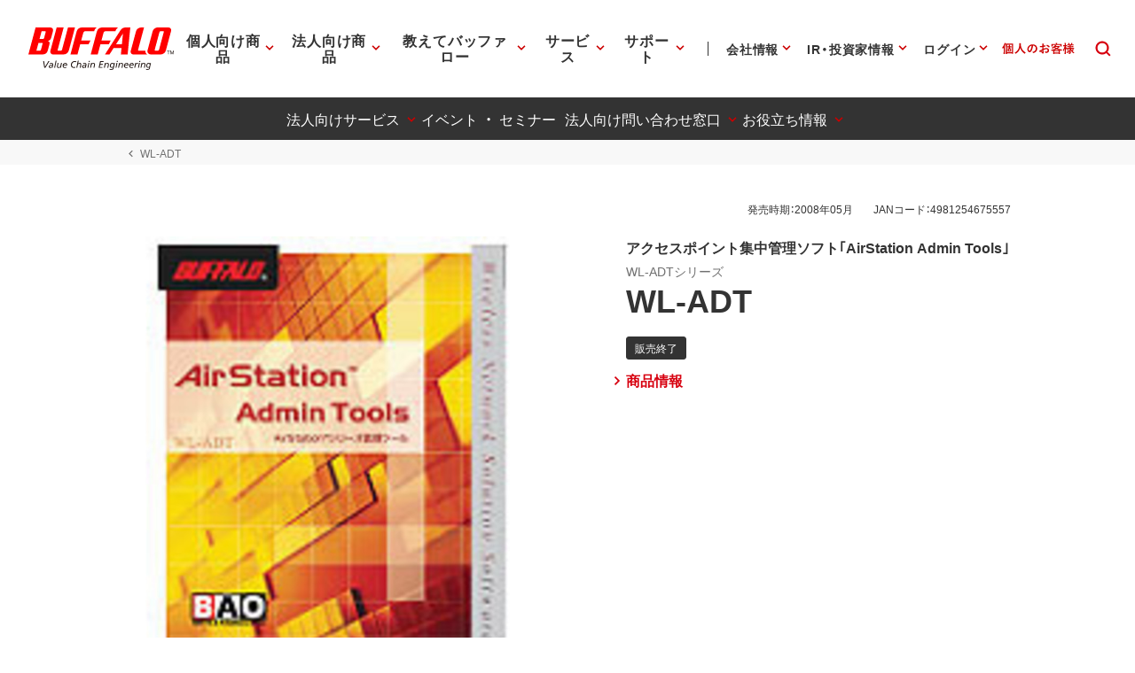

--- FILE ---
content_type: application/x-javascript; charset=utf-8
request_url: https://cookie.sync.usonar.jp/v1/cs?url=https%3A%2F%2Fwww.buffalo.jp%2Fproduct%2Fdetail%2Fsoftware%2Fwl-adt.html&ref=&cb_name=usonarCallback&uuid=360f3184-60e5-474a-a1cb-967507c9f95e&client_id=Pj5cVqx9989f4vRx&v=1.0.0&cookies=%7B%22_gcl_au%22%3A%221.1.231347347.1769418935%22%2C%22_ga%22%3A%22GA1.1.1335159692.1769418936%22%2C%22_fbp%22%3A%22fb.1.1769418941151.571435201219060181%22%7D&cb=1769418942514
body_size: 120
content:
usonarCallback({"uuid":"360f3184-60e5-474a-a1cb-967507c9f95e"})
